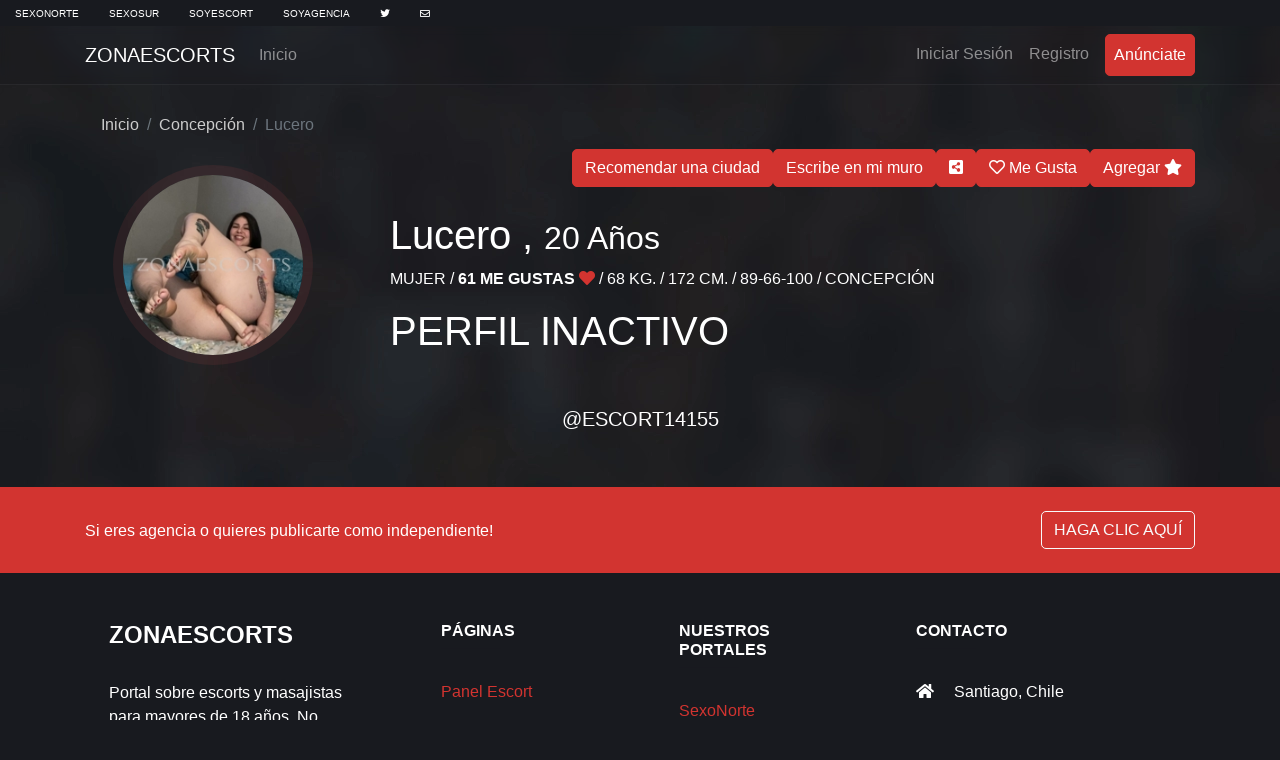

--- FILE ---
content_type: text/html; charset=UTF-8
request_url: https://www.zonaescorts.cl/@escort14155
body_size: 5926
content:
<!DOCTYPE html><html lang="es-CL"><head><meta charset="UTF-8"><meta http-equiv="X-UA-Compatible" content="IE=edge"><meta name="viewport" content="width=device-width, initial-scale=1, shrink-to-fit=no"><title>Lucero (@escort14155) - Perfil de ZonaEscorts</title><meta name="csrf-param" content="_csrf"><meta name="csrf-token" content="rWhZP2Z8prNYcAR8d5n3IjmkbmG_vZChkdRCZ05BGp_YIRYNOU_D8GhCVg4HrppAasknO-X7ve6joBQjJSBs-g=="><link href="http://www.zonaescorts.cl/@escort14155" ref="canonical"><link href="/css/bootstrap.min.css" rel="stylesheet"><link href="https://fonts.googleapis.com/css?family=Raleway:400,600,700&amp;display=swap" rel="stylesheet"><link href="/store/vendor/zuck.js/zuck.css" rel="stylesheet"><link href="/store/vendor/zuck.js/skins/zonaescorts.css" rel="stylesheet"><link href="/store/vendor/fancybox/jquery.fancybox.min.css" rel="stylesheet"><link href="/css/fontawesome-free-5.15.4-web/css/all.min.css" rel="stylesheet"><link href="/css/main.css?v=696e00f380f51" rel="stylesheet"></head><body style="background-image: url(/img/bg3-blur.webp) !important;"><div style="right: 0; top:100px; max-width:700px; z-index:3; position:fixed; padding: 10px 25px 20px;"><div class="container"></div></div><style> .navbar-pages { background-color: #181a1f !important } .navbar-pages ul { list-style: none; padding: 0; margin: 0; } .navbar-pages ul li { display: inline-block; } .navbar-pages ul li.active>a { display: block; padding: 5px 15px; background-color: #d9534f; color: #fff; } .navbar-pages ul li>a { display: block; text-transform: uppercase; padding: 5px 15px; font-size: 0.6rem; color: #fff; }</style><div class="navbar-pages"><ul><li class=""><a href="https://www.sexonorte.cl/">SexoNorte</a></li><li class=""><a href="https://www.sexosur.cl/">SexoSur</a></li><li><a href="https://soyescort.zonaescorts.cl/">SoyEscort</a></li><li><a href="https://soyagencia.zonaescorts.cl/">SoyAgencia</a></li><li><a href="https://twitter.com/zonaescortscl"><i class="fab fa-twitter"></i></a></li><li><a href="mailto:contacto@zonaescorts.cl"><i class="far fa-envelope"></i></a></li></ul></div><nav class="navbar navbar-expand-lg navbar-dark bg-transparent navbar-ze sticky-top"><div class="container"><a class="navbar-brand" href="/"> ZonaEscorts</a><button class="navbar-toggler" type="button" data-toggle="collapse" data-target="#navbarSupportedContent" aria-controls="navbarSupportedContent" aria-expanded="false" aria-label="Toggle navigation"><span class="navbar-toggler-icon"></span></button><div class="collapse navbar-collapse" id="navbarSupportedContent"><ul class="navbar-nav mr-auto text-center"><li class="nav-item "><a class="nav-link" href="/">Inicio</a></li></ul><ul class="navbar-nav ml-auto nav-flex-icons text-center"><li class="nav-item"><a class="nav-link" href="/login"> Iniciar Sesión <span class="sr-only">(current)</span></a></li><li class="nav-item"><a class="nav-link" href="/registro"> Registro</a></li><li class="nav-item ml-2"><a class="nav-link btn btn-danger text-white" href="/anunciate"> Anúnciate</a></li></ul></div></div></nav><script> var staticLocation = {};</script><style> .masonry { width: 20%; } @media (max-width: 1024px) { .masonry { width: 33.3333333333%; } } .photos>a img { width: 100%; } @keyframes flash_border { 0% { border-color: #ee583f; } 50% { border-color: #d92d77; } 100% { border-color: #bd3381; } } @-webkit-keyframes flash_border { 0% { border-color: #ee583f; } 50% { border-color: #d92d77; } 100% { border-color: #bd3381; } } @-moz-keyframes flash_border { 0% { border-color: #ee583f; } 50% { border-color: #d92d77; } 100% { border-color: #bd3381; } } .has-story { border-color: red; animation-name: flash_border; animation-duration: 2s; animation-timing-function: linear; animation-iteration-count: infinite; -webkit-animation-name: flash_border; -webkit-animation-duration: 2s; -webkit-animation-timing-function: linear; -webkit-animation-iteration-count: infinite; -moz-animation-name: flash_border; -moz-animation-duration: 2s; -moz-animation-timing-function: linear; -moz-animation-iteration-count: infinite; } .escort-int { display: flex; justify-content: flex-end; gap: 5px; } @media (max-width: 1024px) { .escort-int { display: flex; justify-content: center; flex-wrap: wrap; } }</style><div class="container mt-3"><div class="row"><div class="col-lg-12"><nav aria-label="breadcrumb"><ol id="w0" class="breadcrumb"><li class="breadcrumb-item"><a href="/">Inicio</a></li><li class="breadcrumb-item"><a href="/escort-en-concepcion">Concepción</a></li><li class="breadcrumb-item active" aria-current="page">Lucero </li></ol></nav></div><div class="col-lg-12 col-xs-12"><div class="row"><div class="col-lg-3"><div class="card bg-transparent border-0"><div class="text-center p-3"><img id="open-story" src="https://static.zonaescorts.cl/escorts/14155/thumbnails/14155671ac810d1e0b-200x200.jpg" style="border: 10px solid #d9534f1a;" class="rounded-circle" width="200px" alt="..."></div></div></div><div class="col-lg-9"><div class="escort-int"><button class="btn btn-danger mb-1" data-toggle="modal" data-target="#recommendCityModal">Recomendar una ciudad</button><button class="btn btn-danger mb-1" data-toggle="modal" data-target="#commentModal">Escribe en mi muro</button><button id="shareButton" class="btn btn-danger mb-1"><i class="fas fa-share-alt-square"></i></button><script> document.getElementById('shareButton').addEventListener('click', function() { var compartirData = { title: 'Lucero (@escort14155) - Perfil de ZonaEscorts', text: 'hola mi amor soy una blanquita juguetona y caliente para complacer tus fetiches y pasarla deliciosos, visítame vamos a tener una rica experiencia muy caliente inolvidable no dudes en escribirme al WhatsApp amorcito ', url: 'http://www.zonaescorts.cl/@escort14155' }; if (navigator.share) { navigator.share(compartirData) .then(function() { console.log('Contenido compartido con éxito'); }) .catch(function(error) { console.error('Error al compartir:', error); }); } else { $("#shareModal").modal(); } }); </script><form id="w1" class="p-0 m-0" action="/@escort14155" method="post"><input type="hidden" name="_csrf" value="rWhZP2Z8prNYcAR8d5n3IjmkbmG_vZChkdRCZ05BGp_YIRYNOU_D8GhCVg4HrppAasknO-X7ve6joBQjJSBs-g=="><div class="invisible field-likeform-escortid required"><input type="hidden" id="likeform-escortid" class="form-control" name="LikeForm[escortId]" value="14155"><div class="invalid-feedback"></div></div><div class="invisible field-likeform-type required"><input type="hidden" id="likeform-type" class="form-control" name="LikeForm[type]" value="add"><div class="invalid-feedback"></div></div><button type="submit" class="btn btn-danger mb-1 d-block"><i class="far fa-heart"></i> Me Gusta</button></form><form id="w2" action="/@escort14155" method="post"><input type="hidden" name="_csrf" value="rWhZP2Z8prNYcAR8d5n3IjmkbmG_vZChkdRCZ05BGp_YIRYNOU_D8GhCVg4HrppAasknO-X7ve6joBQjJSBs-g=="><div class="invisible field-favoriteform-escortid required"><input type="hidden" id="favoriteform-escortid" class="form-control" name="FavoriteForm[escortId]" value="14155"><div class="invalid-feedback"></div></div><div class="invisible field-favoriteform-type required"><input type="hidden" id="favoriteform-type" class="form-control" name="FavoriteForm[type]" value="add"><div class="invalid-feedback"></div></div><button type="submit" class="btn btn-danger mb-1 d-block">Agregar <i class="fa fa-star"></i></button></form></div><div class="card bg-transparent border-0"><div class="card-body"><h1>Lucero , <small>20 Años</small></h1><p class="text-uppercase"><span style="color:;">Mujer</span> / <strong>61 Me gustas <i class="fas fa-heart text-danger"></i></strong> / 68 Kg. / 172 Cm. / 89-66-100 / Concepción</p><h1>PERFIL INACTIVO</h1></div></div></div></div></div></div><div class="row"><div class="col-lg-12 text-center "><h5 class="text-uppercase mt-4">@escort14155</h5></div></div></div><script> document.addEventListener("DOMContentLoaded", function() { var additional_services = $('#additional_services').html(); if (app.helpers.isJson(additional_services)) { additional_services = JSON.parse(additional_services); $('#additional_services').empty(); $.each(additional_services, (index, value) => { $('#additional_services').append('<div style=" font-size: .875rem; line-height: 1.5; border-radius:5px; display: inline-block;" class="btn btn-danger btn-sm mb-1 p-1" >' + value + '</div> '); }); } var included_services = $('#included_services').html(); if (app.helpers.isJson(included_services)) { included_services = JSON.parse(included_services); $('#included_services').empty(); $.each(included_services, (index, value) => { $('#included_services').append('<div style=" font-size: .875rem; line-height: 1.5; border-radius:5px; display: inline-block;" class="mb-1 p-1 btn btn-danger btn-sm mb-1 p-1" >' + value + '</div> '); }); } $('.photos').masonry({ itemSelector: '.masonry' }); $(window).scroll(() => { $('.photos').masonry({ itemSelector: '.masonry' }); }); $.ajax({ url: url.stories, type: "POST", data: { escort_id: 14155 }, success: function(response) { if (response.storyBox.length > 0) { $("#open-story").addClass('has-story'); } var that = this; that.stories = []; var storyLength = response.storyBox.length; $.each(response.storyBox, function(index, value) { var items = []; $.each(value.stories, function(index, value) { items.push({ id: value.id, type: value.type, length: value.length, src: value.src, preview: value.preview, time: value.created_at, seen: false, }); }); that.stories.push({ id: `zuck${value.escort_id}`, photo: url.storeDirectory + value.escort.thumbnail, name: value.escort.name, profileLink: "/@" + value.escort.username, lastUpdated: value.updated_at, items: items, }); if (storyLength == index + 1) { var stories = new Zuck(document.getElementById("stories"), { backNative: true, previousTap: true, profileLink: true, skin: "zonaescorts", autoFullScreen: true, avatars: true, paginationArrows: false, list: false, cubeEffect: false, localStorage: true, stories: that.stories, callbacks: { onEndItem: function(storyId, itemId) { }, onNavigateItem: function( storyId, itemId, nextStoryId, callback ) { callback(); }, onDataUpdate: function(data, callback) { callback(); }, onOpen: function(storyId, callback) { window.scrollTo(0, 0); $("body").css("overflow", "hidden"); callback(); }, onView: function(storyId) { }, onEnd: function(storyId, callback) { callback(); }, onClose: function(storyId, callback) { $("body").css("overflow", "auto"); callback(); }, }, }); } }); }, }); $("#open-story").click(function() { $(".story").click(); }); })</script><div id="stories" style="display: none;" class="storiesWrapper stories user-icon carousel snapgram"></div><footer class="page-footer font-small bg-dark text-white mt-5"><div class="bg-primary"><div class="container"><div class="row py-4 d-flex align-items-center"><div class="col-md-6 col-lg-5 text-center text-md-left mb-4 mb-md-0"><h6 class="mb-0 text-white">Si eres agencia o quieres publicarte como independiente!</h6></div><div class="col-md-6 col-lg-7 text-center text-md-right"><a href="/anunciate" class=" btn btn-outline-light">HAGA CLIC AQUÍ</a></div></div></div></div><div class="container text-center text-md-left mt-5"><div class="row mt-3"><div class="col-md-3 col-lg-4 col-xl-3 mx-auto mb-4"><h4 class="text-uppercase font-weight-bold text-white mb-0 pb-0">ZONAESCORTS</h4><hr class="deep-purple accent-2 mb-4 mt-0 d-inline-block mx-auto" style="width: 60px;"><p> Portal sobre escorts y masajistas para mayores de 18 años. No poseemos vinculación laboral con las anunciantes y nos limitamos exclusivamente a brindar un servicio publicitario. Somos un medio publicitario legalmente constituido. Nos reservamos el derecho a publicación. </p></div><div class="col-md-2 col-lg-2 col-xl-2 mx-auto mb-4"><h6 class="text-uppercase font-weight-bold">Páginas</h6><hr class="deep-purple accent-2 mb-4 mt-0 d-inline-block mx-auto" style="width: 60px;"><p><a href="https://soyescort.zonaescorts.cl">Panel Escort</a></p><p><a href="https://soyagencia.zonaescorts.cl">Panel Agencia</a></p><p><a href="/login">Iniciar Sesión</a></p><p><a href="/registro">Regístro</a></p><p><a href="/anunciate">Anúnciate</a></p><p><a href="/ayuda">Ayuda</a></p></div><div class="col-md-3 col-lg-2 col-xl-2 mx-auto mb-4"><h6 class="text-uppercase font-weight-bold">Nuestros Portales</h6><hr class="deep-purple accent-2 mb-4 mt-0 d-inline-block mx-auto" style="width: 60px;"><p><a href="https://www.sexonorte.cl/">SexoNorte</a></p><p><a href="https://www.zonaescorts.cl/">ZonaEscorts</a></p><p><a href="https://www.sexosur.cl/">SexoSur</a></p></div><div class="col-md-4 col-lg-3 col-xl-3 mx-auto mb-md-0 mb-4"><h6 class="text-uppercase font-weight-bold">Contacto</h6><hr class="deep-purple accent-2 mb-4 mt-0 d-inline-block mx-auto" style="width: 60px;"><p><i class="fas fa-home mr-3"></i> Santiago, Chile </p><p><i class="fas fa-envelope mr-3"></i> contacto@zonaescorts.cl </p><p><i class="fas fa-mobile mr-3" aria-hidden="true"></i> <a href="tel:+56954100003" class="">+56 9 5410 0003</a></p><p><i class="fas fa-mobile mr-3" aria-hidden="true"></i> <a href="tel:+56998450284" class="">+56 9 9845 0284</a></p><p><i class="fas fa-mobile mr-3" aria-hidden="true"></i> <a href="tel:+56950935050" class="">+56 9 5093 5050</a></p></div></div></div><div class="footer-copyright text-center py-3">© 2026 Copyright: <a href="https://www.zonaescorts.cl/">zonaescorts.cl </a></div></footer><div class="modal fade" id="buyVideoModal" tabindex="-1" role="dialog" aria-labelledby="buyVideoModalLabel" aria-hidden="true"><div class="modal-dialog" role="document"><div class="modal-content bg-dark"><div class="modal-header"><h5 class="modal-title" id="buyVideoModalLabel">Mensaje</h5><button type="button" class="close" data-dismiss="modal" aria-label="Close"><span aria-hidden="true">&times;</span></button></div><div class="modal-body" id="buyVideoModal-message"> Video agregado al carro de compras </div><div class="modal-footer" id="buyVideoModal-footer"></div></div></div></div><div class="modal fade" id="recommendCityModal" tabindex="-1" role="dialog" aria-labelledby="recommendCityModalLabel" aria-hidden="true"><div class="modal-dialog" role="document"><form id="w3" action="/@escort14155" method="post"><input type="hidden" name="_csrf" value="rWhZP2Z8prNYcAR8d5n3IjmkbmG_vZChkdRCZ05BGp_YIRYNOU_D8GhCVg4HrppAasknO-X7ve6joBQjJSBs-g=="><div class="modal-content bg-dark"><div class="modal-header"><h5 class="modal-title" id="recommendCityModalLabel">Recomendar una ciudad</h5><button type="button" class="close" data-dismiss="modal" aria-label="Close"><span aria-hidden="true">&times;</span></button></div><div class="modal-body" id="recommendCityModal-message"><p> ¿Estás viendo mi perfil desde otra ciudad? ¡Puedes recomendarme tu ciudad para tenerla en cuenta y poder vernos!" </p><div class="form-group field-recommendcityform-locationid required"><label for="recommendcityform-locationid">Ubicación</label><select id="recommendcityform-locationid" class="form-control" name="RecommendCityForm[locationId]" aria-required="true"><option value="1">Puerto Montt</option><option value="2">Osorno</option><option value="3">Valdivia</option><option value="4">Punta Arenas</option><option value="5">Castro</option><option value="6">Pucon</option><option value="7">Temuco</option><option value="8">Los Angeles</option><option value="9">Chillan</option><option value="10">Concepción</option><option value="11">Talca</option><option value="12">Curico</option><option value="13">Rancagua</option><option value="14">Linares</option><option value="15">Santiago</option><option value="16">Viña del Mar</option><option value="17">Quillota</option><option value="18">Valparaiso</option><option value="19">Ovalle</option><option value="20">Arica</option><option value="21">Iquique</option><option value="22">Calama</option><option value="23">Antofagasta</option><option value="24">Copiapo</option><option value="25">Vallenar</option><option value="26">La Serena</option><option value="27">Melipilla</option><option value="28">San Fernando</option><option value="29">Caldera</option><option value="30">Los Andes</option></select><div class="invalid-feedback"></div></div></div><div class="modal-footer" id="recommendCityModal-footer"><button class="btn btn-secondary" type="button" class="close" data-dismiss="modal" aria-label="Close">Cerrar</button><button class="btn btn-danger">Recomendar</button></div></div></form>	</div></div><div class="modal fade" id="commentModal" tabindex="-1" role="dialog" aria-labelledby="commentModalLabel" aria-hidden="true"><div class="modal-dialog" role="document"><form id="w4" action="/@escort14155" method="post"><input type="hidden" name="_csrf" value="rWhZP2Z8prNYcAR8d5n3IjmkbmG_vZChkdRCZ05BGp_YIRYNOU_D8GhCVg4HrppAasknO-X7ve6joBQjJSBs-g=="><div class="modal-content bg-dark"><div class="modal-header"><h5 class="modal-title" id="commentModalLabel">Dejar un comentario</h5><button type="button" class="close" data-dismiss="modal" aria-label="Close"><span aria-hidden="true">&times;</span></button></div><div class="modal-body" id="commentModal-message"><p> Tu comentario es muy importante para mí. Cuéntame cómo fue tu experiencia. </p><div class="alert alert-warning" role="alert"> Ups, parece que es necesario estar registrado para poder dejar un comentario. <div><a class="btn btn-sm btn-danger" href="/registro">Registrarse</a> <a class="btn ml-1 btn-sm btn-danger" href="/login">Iniciar Sesión</a></div></div><div class="form-group field-leaveacommentform-comment required"><label for="leaveacommentform-comment">Comentario</label><textarea id="leaveacommentform-comment" class="form-control" name="LeaveACommentForm[comment]" disabled aria-required="true"></textarea><div class="invalid-feedback"></div></div></div><div class="modal-footer" id="commentModal-footer"><button class="btn btn-secondary" type="button" class="close" data-dismiss="modal" aria-label="Close">Cerrar</button><button class="btn btn-danger" disabled>Enviar</button></div></div></form>	</div></div><div class="modal fade" id="shareModal" tabindex="-1" role="dialog" aria-labelledby="shareModalLabel" aria-hidden="true"><div class="modal-dialog" role="document"><div class="modal-content bg-dark"><div class="modal-header"><h5 class="modal-title" id="shareModalLabel">Compartir</h5><button type="button" class="close" data-dismiss="modal" aria-label="Close"><span aria-hidden="true">&times;</span></button></div><div class="modal-body text-center" id="shareModal-message"><a href="https://twitter.com/share?url=http://www.zonaescorts.cl/@escort14155" target="_blank" class="btn btn-info" style="background:#6CDFEA; border-color: #6CDFEA;"><i class="fa fa-twitter" aria-hidden="true"></i></a><a href="https://www.facebook.com/sharer/sharer.php?u=http://www.zonaescorts.cl/@escort14155" target="_blank" class="btn btn-info" style="background:#1877F2; border-color: #1877F2;"><i class="fa fa-facebook" aria-hidden="true"></i></a></div></div></div></div><script type="text/javascript"> var currentSite = 'escort/view'; </script><script src="/assets/8a94ef08/jquery.js"></script><script src="/assets/9c933b40/js/bootstrap.bundle.js"></script><script src="/assets/d7d4da8/yii.js"></script><script src="/assets/d7d4da8/yii.validation.js"></script><script src="/assets/d7d4da8/yii.activeForm.js"></script><script src="https://cdn.jsdelivr.net/npm/vanilla-lazyload@16.1.0/dist/lazyload.min.js"></script><script src="https://cdn.jsdelivr.net/npm/handlebars@latest/dist/handlebars.min.js"></script><script src="/store/vendor/fancybox/jquery.fancybox.min.js"></script><script src="/store/vendor/zuck.js/zuck.js"></script><script src="/store/vendor/masonry/masonry.pkgd.min.js"></script><script src="https://code.jquery.com/ui/1.12.1/jquery-ui.min.js"></script><script src="https://cdnjs.cloudflare.com/ajax/libs/jqueryui-touch-punch/0.2.2/jquery.ui.touch-punch.min.js"></script><script src="https://cdn.jsdelivr.net/npm/sortablejs@latest/Sortable.min.js"></script><script src="https://cdn.jsdelivr.net/npm/jquery-sortablejs@latest/jquery-sortable.min.js"></script><script src="/js/app_v2.js?v=696e00f380f53"></script><script>jQuery(function ($) {jQuery('#w1').yiiActiveForm([{"id":"likeform-escortid","name":"escortId","container":".field-likeform-escortid","input":"#likeform-escortid","error":".invalid-feedback","validate":function (attribute, value, messages, deferred, $form) {yii.validation.required(value, messages, {"message":"Escort Id no puede estar vacío."});}},{"id":"likeform-type","name":"type","container":".field-likeform-type","input":"#likeform-type","error":".invalid-feedback","validate":function (attribute, value, messages, deferred, $form) {yii.validation.required(value, messages, {"message":"Type no puede estar vacío."});}}], {"errorSummary":".alert.alert-danger","errorCssClass":"is-invalid","successCssClass":"is-valid","validationStateOn":"input"});jQuery('#w2').yiiActiveForm([{"id":"favoriteform-escortid","name":"escortId","container":".field-favoriteform-escortid","input":"#favoriteform-escortid","error":".invalid-feedback","validate":function (attribute, value, messages, deferred, $form) {yii.validation.required(value, messages, {"message":"Escort Id no puede estar vacío."});}},{"id":"favoriteform-type","name":"type","container":".field-favoriteform-type","input":"#favoriteform-type","error":".invalid-feedback","validate":function (attribute, value, messages, deferred, $form) {yii.validation.required(value, messages, {"message":"Type no puede estar vacío."});}}], {"errorSummary":".alert.alert-danger","errorCssClass":"is-invalid","successCssClass":"is-valid","validationStateOn":"input"});jQuery('#w3').yiiActiveForm([{"id":"recommendcityform-locationid","name":"locationId","container":".field-recommendcityform-locationid","input":"#recommendcityform-locationid","error":".invalid-feedback","validate":function (attribute, value, messages, deferred, $form) {yii.validation.required(value, messages, {"message":"Location Id no puede estar vacío."});}}], {"errorSummary":".alert.alert-danger","errorCssClass":"is-invalid","successCssClass":"is-valid","validationStateOn":"input"});jQuery('#w4').yiiActiveForm([{"id":"leaveacommentform-comment","name":"comment","container":".field-leaveacommentform-comment","input":"#leaveacommentform-comment","error":".invalid-feedback","validate":function (attribute, value, messages, deferred, $form) {yii.validation.required(value, messages, {"message":"Comentario no puede estar vacío."});yii.validation.string(value, messages, {"message":"Comentario debe ser una cadena de caracteres.","skipOnEmpty":1});}}], {"errorSummary":".alert.alert-danger","errorCssClass":"is-invalid","successCssClass":"is-valid","validationStateOn":"input"});});</script></body></html>

--- FILE ---
content_type: text/css
request_url: https://www.zonaescorts.cl/store/vendor/zuck.js/zuck.css
body_size: 2504
content:
/*!************************************************************************!*\
  !*** css ./node_modules/css-loader/dist/cjs.js!./src/styles/modal.css ***!
  \************************************************************************/
  @keyframes zuckSlideTime {
    0% {
      max-width: 0;
    }
    100% {
      max-width: 100%;
    }
  }
  
  @keyframes zuckLoading {
    0% {
      transform: rotate(0deg);
    }
    100% {
      transform: rotate(360deg);
    }
  }
  
  #zuck-modal {
    outline: 0 !important;
    overflow: hidden;
    position: fixed;
    top: 0;
    left: 0;
    width: 100vw;
    height: 100%;
    background: rgba(0, 0, 0, 0.75);
    z-index: 100000;
    font-size: 14px;
    font-family: inherit;
  }
  #zuck-modal-content,
  #zuck-modal-content .story-viewer,
  #zuck-modal-content .story-viewer > .slides,
  #zuck-modal-content .story-viewer > .slides > * {
    width: 100vw;
    height: 100%;
    top: 0;
    bottom: 0;
    position: absolute;
    overflow: hidden;
  }
  #zuck-modal * {
    user-select: none;
    outline: 0;
  }
  
  #zuck-modal.with-effects {
    transform: scale(0.01);
    transform-origin: top left;
    transition: 0.25s;
  }
  #zuck-modal.with-effects.animated {
    transform: scale(1);
    border-radius: 0;
    margin-top: 0 !important;
    margin-left: 0 !important;
  }
  #zuck-modal.with-effects.closed {
    transform: translateY(100%);
  }
  
  #zuck-modal .slider {
    width: 300vw;
    height: 100%;
    top: 0;
    bottom: 0;
    left: -100vw;
    position: absolute;
  }
  #zuck-modal .slider > * {
    width: 100vw;
    height: 100%;
    top: 0;
    bottom: 0;
    position: absolute;
  }
  #zuck-modal .slider > .previous {
    left: 0;
  }
  #zuck-modal .slider > .viewing {
    left: 100vw;
  }
  #zuck-modal .slider > .next {
    left: 200vw;
  }
  #zuck-modal .slider.animated {
    -webkit-transition: -webkit-transform 0.25s linear;
    transition: -webkit-transform 0.25s linear;
    transition: transform 0.25s linear;
    transition: transform 0.25s linear, -webkit-transform 0.25s linear;
  }
  
  #zuck-modal.with-cube #zuck-modal-content {
    perspective: 1000vw;
    transform: scale(0.95);
    perspective-origin: 50% 50%;
    overflow: visible;
    transition: 0.3s;
  }
  #zuck-modal.with-cube .slider {
    transform-style: preserve-3d;
    transform: rotateY(0deg);
  }
  #zuck-modal.with-cube .slider > .previous {
    backface-visibility: hidden;
    left: 100vw;
    transform: rotateY(270deg) translateX(-50%);
    transform-origin: center left;
  }
  #zuck-modal.with-cube .slider > .viewing {
    backface-visibility: hidden;
    left: 100vw;
    transform: translateZ(50vw);
  }
  #zuck-modal.with-cube .slider > .next {
    backface-visibility: hidden;
    left: 100vw;
    transform: rotateY(-270deg) translateX(50%);
    transform-origin: top right;
  }
  
  #zuck-modal-content .story-viewer.paused.longPress .head,
  #zuck-modal-content .story-viewer.paused.longPress .slides-pointers,
  #zuck-modal-content .story-viewer.paused.longPress .tip {
    opacity: 0;
  }
  #zuck-modal-content
    .story-viewer.viewing:not(.paused):not(.stopped)
    .slides-pointers
    > *
    > .active
    > .progress {
    -webkit-animation-play-state: running;
    animation-play-state: running;
  }
  #zuck-modal-content .story-viewer.next {
    z-index: 10;
  }
  #zuck-modal-content .story-viewer.viewing {
    z-index: 5;
  }
  #zuck-modal-content .story-viewer.previous {
    z-index: 0;
  }
  #zuck-modal-content .story-viewer.muted .tip.muted,
  #zuck-modal-content .story-viewer.loading .head .loading {
    display: block;
  }
  #zuck-modal-content .story-viewer.loading .head .right .time,
  #zuck-modal-content .story-viewer.loading .head .right .close {
    display: none;
  }
  
  #zuck-modal-content .story-viewer .slides-pagination span {
    position: absolute;
    top: 50vh;
    font-size: 48px;
    color: #fff;
    line-height: 48px;
    width: 48px;
    margin: 6px;
    transform: translateY(-50%);
    z-index: 1;
    text-align: center;
  }
  
  #zuck-modal-content .story-viewer .slides-pagination .previous {
    left: 0;
  }
  
  #zuck-modal-content .story-viewer .slides-pagination .next {
    right: 0;
  }
  
  #zuck-modal-content .story-viewer .slides-pointers {
    display: table;
    table-layout: fixed;
    border-spacing: 6px;
    border-collapse: separate;
    position: absolute;
    width: 100vh;
    top: 0;
    left: calc(50vw - 50vh);
    right: calc(50vw - 50vh);
    z-index: 100020;
  }
  #zuck-modal-content .story-viewer .slides-pointers > * {
    display: table-row;
  }
  #zuck-modal-content .story-viewer .slides-pointers > * > * {
    display: table-cell;
    background: rgba(255, 255, 255, 0.5);
    border-radius: 2px;
  }
  #zuck-modal-content .story-viewer .slides-pointers > * > .seen {
    background: #fff;
  }
  #zuck-modal-content .story-viewer .slides-pointers > * > * > .progress {
    background: #fff;
    width: auto;
    max-width: 0;
    height: 2px;
    display: block;
    -webkit-animation-fill-mode: forwards;
    animation-fill-mode: forwards;
    -webkit-animation-play-state: paused;
    animation-play-state: paused;
    border-radius: 2px;
  }
  #zuck-modal-content .story-viewer .slides-pointers > * > .active > .progress {
    -webkit-animation-name: zuckSlideTime;
    animation-name: zuckSlideTime;
    -webkit-animation-timing-function: linear;
    animation-timing-function: linear;
  }
  
  #zuck-modal-content .story-viewer .head {
    position: absolute;
    height: 56px;
    left: 0;
    right: 0;
    line-height: 56px;
    z-index: 100010;
    color: #fff;
    font-size: 14px;
    text-shadow: 1px 1px 1px rgba(0, 0, 0, 0.35), 1px 0 1px rgba(0, 0, 0, 0.35);
    padding: 6px 12px;
  }
  #zuck-modal-content .story-viewer .head .item-preview {
    overflow: hidden;
    vertical-align: top;
    background-size: cover;
    width: 42px;
    height: 42px;
    display: inline-block;
    margin-right: 9px;
    border-radius: 50%;
    vertical-align: middle;
    background-repeat: no-repeat;
    background-position: center;
  }
  #zuck-modal-content .story-viewer .head .item-preview img {
    display: block;
    box-sizing: border-box;
    height: 100%;
    width: 100%;
    background-size: cover;
    background-position: center;
    object-fit: cover;
  }
  
  #zuck-modal-content .story-viewer .head .info .profile-link {
    color: #fff;
    text-decoration: none;
  }
  
  #zuck-modal-content .story-viewer .head .time {
    opacity: 0.75;
    font-weight: 500;
    font-size: 13px;
  }
  #zuck-modal-content .story-viewer .head .left {
    line-height: 1 !important;
    display: inline-block;
    margin: 6px 0;
  }
  #zuck-modal-content .story-viewer .head .left .info {
    display: inline-block;
    max-width: 30vw;
    vertical-align: middle;
  }
  #zuck-modal-content .story-viewer .head .left .info > * {
    width: 100%;
    display: inline-block;
    line-height: 21px;
  }
  #zuck-modal-content .story-viewer .head .left .info .name {
    font-weight: 500;
  }
  #zuck-modal-content .story-viewer .head .right {
    float: right;
  }
  #zuck-modal-content .story-viewer .head .right .close,
  #zuck-modal-content .story-viewer .head .back {
    font-size: 42px;
    width: 48px;
    height: 48px;
    line-height: 48px;
    cursor: pointer;
    text-align: center;
  }
  #zuck-modal-content .story-viewer .head .left .back {
    display: none;
    width: 24px;
    margin: -9px -6px 0 -6px;
  }
  #zuck-modal-content .story-viewer .head .right .time {
    display: none;
  }
  #zuck-modal-content .story-viewer .head .loading {
    display: none;
    border-radius: 50%;
    width: 30px;
    height: 30px;
    margin: 9px 0;
    border: 4px solid rgba(255, 255, 255, 0.2);
    box-sizing: border-box;
    border-top-color: #fff;
    -webkit-animation: zuckLoading 1s infinite linear;
    animation: zuckLoading 1s infinite linear;
  }
  
  #zuck-modal-content .story-viewer .head,
  #zuck-modal-content .story-viewer .slides-pointers,
  #zuck-modal-content .story-viewer .tip {
    -webkit-transition: opacity 0.5s;
    transition: opacity 0.5s;
  }
  
  #zuck-modal-content .story-viewer .slides .item {
    display: none;
    overflow: hidden;
    background: #000;
  }
  #zuck-modal-content .story-viewer .slides .item:before {
    z-index: 4;
    background: transparent;
    content: '';
    position: absolute;
    left: 0;
    right: 0;
    bottom: 0;
    top: 0;
  }
  #zuck-modal-content .story-viewer .slides .item > .media {
    height: 100%;
    position: absolute;
    left: 50%;
    -webkit-transform: translateX(-50%);
    transform: translateX(-50%);
    margin: auto;
  }
  #zuck-modal-content .story-viewer .slides .item.active,
  #zuck-modal-content .story-viewer .slides .item.active .tip.link {
    display: block;
    margin-bottom: 50px;
  }
  
  #zuck-modal-content .story-viewer .tip {
    z-index: 5;
    text-decoration: none;
    display: none;
    border-radius: 24px;
    background: rgba(0, 0, 0, 0.5);
    font-size: 16px;
    position: absolute;
    bottom: 24px;
    left: 50%;
    transform: translateX(-50%);
    z-index: 1000;
    color: #fff;
    text-align: center;
    text-transform: uppercase;
    font-weight: 500;
    padding: 12px 24px;
  }
  
  #zuck-modal.rtl {
    direction: rtl;
    left: auto;
    right: 0;
  }
  #zuck-modal.rtl.with-effects {
    transform-origin: top right;
  }
  #zuck-modal.rtl.with-effects.animated {
    margin-left: auto !important;
    margin-right: 0 !important;
  }
  #zuck-modal.rtl .slider {
    left: auto;
    right: -100vw;
  }
  #zuck-modal.rtl .slider > .previous {
    left: auto;
    right: 0;
    transform: rotateY(-270deg) translateX(50%);
  }
  #zuck-modal.rtl .slider > .viewing {
    left: auto;
    right: 100vw;
  }
  #zuck-modal.rtl .slider > .next {
    left: auto;
    right: 200vw;
  }
  #zuck-modal.rtl.with-cube .slider > .previous {
    left: auto;
    right: 100vw;
    transform-origin: center right;
  }
  #zuck-modal.rtl.with-cube .slider > .viewing {
    left: auto;
    right: 100vw;
    transform: translateZ(50vw);
  }
  #zuck-modal.rtl.with-cube .slider > .next {
    left: auto;
    right: 100vw;
    transform-origin: top left;
    transform: rotateY(270deg) translateX(-50%);
  }
  #zuck-modal.rtl #zuck-modal-content .story-viewer .slides-pagination .previous {
    left: auto;
    right: 0;
  }
  #zuck-modal.rtl #zuck-modal-content .story-viewer .slides-pagination .next {
    right: auto;
    left: 0;
  }
  #zuck-modal.rtl #zuck-modal-content .story-viewer .head .item-preview {
    margin-right: auto;
    margin-left: 9px;
  }
  #zuck-modal.rtl #zuck-modal-content .story-viewer .head .right {
    float: left;
  }
  #zuck-modal.rtl #zuck-modal-content .story-viewer .tip {
    left: auto;
    right: 50%;
    transform: translateX(50%);
  }
  
  @media (max-width: 1024px) {
    #zuck-modal-content .story-viewer .head {
      top: 3px;
    }
    #zuck-modal-content .story-viewer .head .loading {
      width: 24px;
      height: 24px;
      margin: 6px 0;
    }
    #zuck-modal-content .story-viewer .head .item-preview {
      width: 30px;
      height: 30px;
      margin-right: 9px;
    }
    #zuck-modal-content .story-viewer .head .left {
      font-size: 15px;
      margin: 15px 0;
    }
    #zuck-modal-content .story-viewer .head .left > div {
      line-height: 30px;
    }
    #zuck-modal-content .story-viewer .head .right .time {
      display: block;
      white-space: nowrap;
      font-size: 15px;
      margin: 15px 0;
      line-height: 30px;
    }
    #zuck-modal-content .story-viewer .head .left > .back {
      display: none;
      background: transparent;
      z-index: 20;
      visibility: visible;
      position: absolute;
      height: 42px;
      width: 24px;
      line-height: 36px;
      text-align: left;
      vertical-align: top;
      text-shadow: none;
    }
  
    #zuck-modal-content .story-viewer.with-back-button .head .left > .back {
      display: block;
    }
    #zuck-modal-content .story-viewer.with-back-button .head .left .item-preview {
      margin-left: 18px;
    }
  
    #zuck-modal-content .story-viewer .slides-pointers {
      width: 100vw;
      left: 0;
      right: 0;
    }
  
    #zuck-modal-content .story-viewer .tip {
      font-size: 14px;
      padding: 6px 12px;
    }
    #zuck-modal-content .story-viewer .head .left .time,
    #zuck-modal-content .story-viewer .head .right .close {
      display: none;
    }
  
    #zuck-modal.rtl #zuck-modal-content .story-viewer .head .item-preview {
      margin-right: auto;
      margin-left: 9px;
    }
    #zuck-modal.rtl #zuck-modal-content .story-viewer .head .left > .back {
      text-align: right;
    }
    #zuck-modal.rtl
      #zuck-modal-content
      .story-viewer.with-back-button
      .head
      .left
      .item-preview {
      margin-left: auto;
      margin-right: 18px;
    }
  }
  
  /*!***************************************************************************!*\
    !*** css ./node_modules/css-loader/dist/cjs.js!./src/styles/timeline.css ***!
    \***************************************************************************/
  .stories.carousel {
    white-space: nowrap;
    overflow: auto;
    -webkit-overflow-scrolling: touch;
    overflow-scrolling: touch;
    user-select: none;
  }
  .stories.carousel::-webkit-scrollbar {
    width: 0px;
    background: transparent;
  }
  .stories.carousel .story {
    display: inline-block;
    width: 18vw;
    max-width: 90px;
    margin: 0 6px;
    vertical-align: top;
  }
  .stories.carousel .story:first-child {
    margin-left: 0;
  }
  .stories.carousel .story:last-child {
    margin-right: 0;
  }
  
  .stories.carousel .story > .item-link {
    cursor: pointer;
    text-align: center;
    display: block;
  }
  .stories.carousel .story > .item-link:active > .item-preview {
    transform: scale(0.9);
  }
  .stories.carousel .story > .item-link > .item-preview {
    display: block;
    box-sizing: border-box;
    font-size: 0;
    max-height: 90px;
    height: 18vw;
    overflow: hidden;
    transition: transform 0.2s;
  }
  .stories.carousel .story > .item-link > .item-preview img {
    display: block;
    box-sizing: border-box;
    height: 100%;
    width: 100%;
    background-size: cover;
    background-position: center;
    object-fit: cover;
  }
  .stories.carousel .story > .item-link > .info {
    display: inline-block;
    margin-top: 0.5em;
    line-height: 1.2em;
    width: 100%;
    overflow: hidden;
    text-overflow: ellipsis;
  }
  .stories.carousel .story > .item-link > .info .name {
    font-weight: 300;
  }
  .stories.carousel .story > .item-link > .info .time {
    display: none;
  }
  .stories.carousel .story > .items {
    display: none;
  }
  
  .stories.list {
    white-space: nowrap;
    overflow: auto;
  }
  .stories.list .story {
    display: block;
    width: auto;
    margin: 6px;
    padding-bottom: 6px;
  }
  
  .stories.list .story > .item-link {
    text-align: left;
    display: block;
  }
  .stories.list .story > .item-link > .item-preview {
    height: 42px;
    width: 42px;
    max-width: 42px;
    margin-right: 12px;
    vertical-align: top;
    display: inline-block;
    box-sizing: border-box;
    font-size: 0;
    overflow: hidden;
  }
  .stories.list .story > .item-link > .item-preview img {
    display: block;
    box-sizing: border-box;
    height: 100%;
    width: 100%;
    background-size: cover;
    background-position: center;
  }
  .stories.list .story > .item-link > .info {
    display: inline-block;
    line-height: 1.6em;
    overflow: hidden;
    text-overflow: ellipsis;
    vertical-align: top;
  }
  .stories.list .story > .item-link > .info .name {
    font-weight: 500;
    display: block;
  }
  .stories.list .story > .item-link > .info .time {
    display: inline-block;
  }
  .stories.list .story > .items {
    display: none;
  }
  
  .stories.rtl {
    direction: rtl;
  }
  .stories.rtl.carousel .story:first-child {
    margin-left: auto;
    margin-right: 0;
  }
  .stories.rtl.carousel .story:last-child {
    margin-right: auto;
    margin-left: 0;
  }
  .stories.rtl.list .story > .item-link {
    text-align: right;
  }
  .stories.rtl.list .story > .item-link > .item-preview {
    margin-right: auto;
    margin-left: 12px;
  }
  
  /*!************************************************************************!*\
    !*** css ./node_modules/css-loader/dist/cjs.js!./src/styles/index.css ***!
    \************************************************************************/
  
  

--- FILE ---
content_type: text/css
request_url: https://www.zonaescorts.cl/store/vendor/zuck.js/skins/zonaescorts.css
body_size: -2
content:
.stories.zonaescorts .story > .item-link {
  text-decoration: none;
  color: #333;
}
.stories.zonaescorts .story > .item-link > .item-preview {
  border-radius: 50%;
  padding: 2px;
  background: #3b5998;
}
.stories.zonaescorts .story > .item-link > .item-preview img {
  border-radius: 50%;
  border: 3px solid #fff;
}

.stories.zonaescorts .story.seen {
  opacity: 0.5;
}
.stories.zonaescorts .story.seen > a > .item-preview {
  background: #999;
}

#zuck-modal-content .story-viewer .slides-pointers > * > .seen {
  background: #d9534f;
}
#zuck-modal-content .story-viewer .slides-pointers > * > * > .progress {
  background: #d9534f;
  height: 5px;
}
